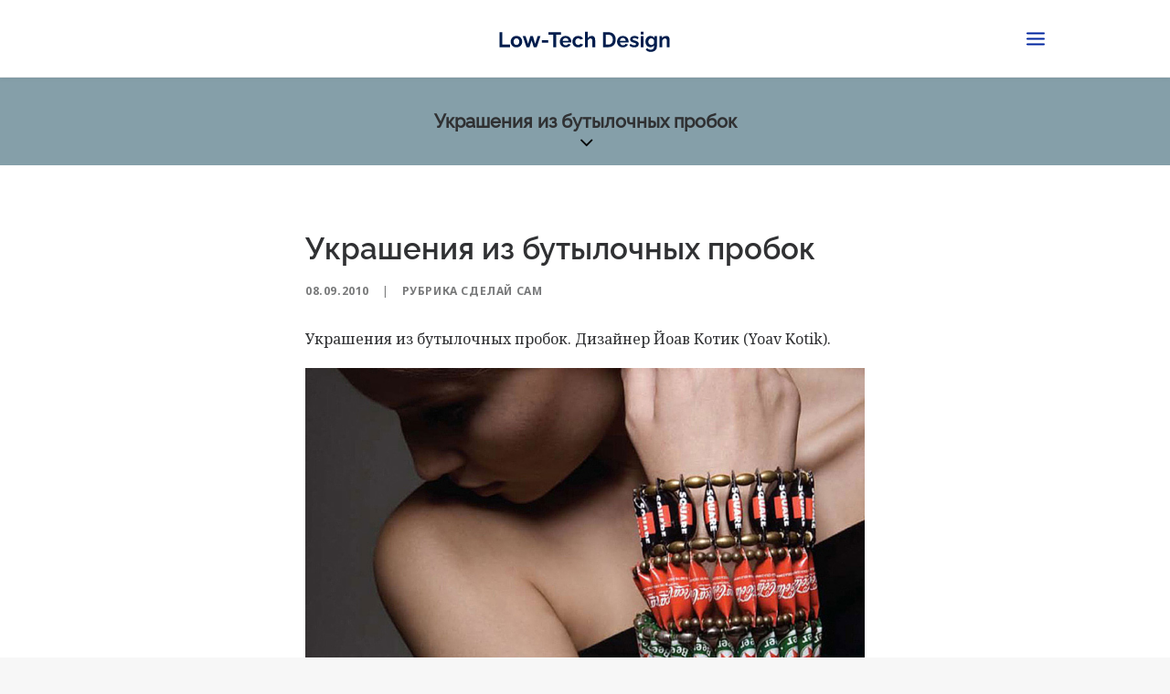

--- FILE ---
content_type: text/html; charset=UTF-8
request_url: http://low-tech.ru/view/diy/bottle-cap-jewelry/
body_size: 13984
content:
<!DOCTYPE html>
<html class="no-touch" lang="ru-RU" xmlns="http://www.w3.org/1999/xhtml">
<head>
<meta http-equiv="Content-Type" content="text/html; charset=UTF-8">
<meta name="viewport" content="width=device-width, initial-scale=1">
<link rel="profile" href="http://gmpg.org/xfn/11">
<link rel="pingback" href="http://low-tech.ru/xmlrpc.php">
<title>Украшения из&nbsp;бутылочных пробок &#8212; Low-Tech Design</title>
		<style type="text/css">
					.heateor_sss_button_instagram span.heateor_sss_svg,a.heateor_sss_instagram span.heateor_sss_svg{background:radial-gradient(circle at 30% 107%,#fdf497 0,#fdf497 5%,#fd5949 45%,#d6249f 60%,#285aeb 90%)}
											.heateor_sss_horizontal_sharing .heateor_sss_svg,.heateor_sss_standard_follow_icons_container .heateor_sss_svg{
							color: #fff;
						border-width: 0px;
			border-style: solid;
			border-color: transparent;
		}
					.heateor_sss_horizontal_sharing .heateorSssTCBackground{
				color:#666;
			}
					.heateor_sss_horizontal_sharing span.heateor_sss_svg:hover,.heateor_sss_standard_follow_icons_container span.heateor_sss_svg:hover{
						border-color: transparent;
		}
		.heateor_sss_vertical_sharing span.heateor_sss_svg,.heateor_sss_floating_follow_icons_container span.heateor_sss_svg{
							color: #fff;
						border-width: 0px;
			border-style: solid;
			border-color: transparent;
		}
				.heateor_sss_vertical_sharing .heateorSssTCBackground{
			color:#666;
		}
						.heateor_sss_vertical_sharing span.heateor_sss_svg:hover,.heateor_sss_floating_follow_icons_container span.heateor_sss_svg:hover{
						border-color: transparent;
		}
						div.heateor_sss_horizontal_sharing .heateor_sss_square_count{display: block}
				@media screen and (max-width:783px) {.heateor_sss_vertical_sharing{display:none!important}}		</style>
		<link rel='dns-prefetch' href='//fonts.googleapis.com' />
<link rel='dns-prefetch' href='//s.w.org' />
<link rel="alternate" type="application/rss+xml" title="Low-Tech Design &raquo; Лента" href="http://low-tech.ru/feed/" />
<link rel="alternate" type="application/rss+xml" title="Low-Tech Design &raquo; Лента комментариев" href="http://low-tech.ru/comments/feed/" />
<link rel="alternate" type="application/rss+xml" title="Low-Tech Design &raquo; Лента комментариев к &laquo;Украшения из&nbsp;бутылочных пробок&raquo;" href="http://low-tech.ru/view/diy/bottle-cap-jewelry/feed/" />
		<script type="text/javascript">
			window._wpemojiSettings = {"baseUrl":"https:\/\/s.w.org\/images\/core\/emoji\/13.0.0\/72x72\/","ext":".png","svgUrl":"https:\/\/s.w.org\/images\/core\/emoji\/13.0.0\/svg\/","svgExt":".svg","source":{"concatemoji":"http:\/\/low-tech.ru\/wp-includes\/js\/wp-emoji-release.min.js?ver=5.5.17"}};
			!function(e,a,t){var n,r,o,i=a.createElement("canvas"),p=i.getContext&&i.getContext("2d");function s(e,t){var a=String.fromCharCode;p.clearRect(0,0,i.width,i.height),p.fillText(a.apply(this,e),0,0);e=i.toDataURL();return p.clearRect(0,0,i.width,i.height),p.fillText(a.apply(this,t),0,0),e===i.toDataURL()}function c(e){var t=a.createElement("script");t.src=e,t.defer=t.type="text/javascript",a.getElementsByTagName("head")[0].appendChild(t)}for(o=Array("flag","emoji"),t.supports={everything:!0,everythingExceptFlag:!0},r=0;r<o.length;r++)t.supports[o[r]]=function(e){if(!p||!p.fillText)return!1;switch(p.textBaseline="top",p.font="600 32px Arial",e){case"flag":return s([127987,65039,8205,9895,65039],[127987,65039,8203,9895,65039])?!1:!s([55356,56826,55356,56819],[55356,56826,8203,55356,56819])&&!s([55356,57332,56128,56423,56128,56418,56128,56421,56128,56430,56128,56423,56128,56447],[55356,57332,8203,56128,56423,8203,56128,56418,8203,56128,56421,8203,56128,56430,8203,56128,56423,8203,56128,56447]);case"emoji":return!s([55357,56424,8205,55356,57212],[55357,56424,8203,55356,57212])}return!1}(o[r]),t.supports.everything=t.supports.everything&&t.supports[o[r]],"flag"!==o[r]&&(t.supports.everythingExceptFlag=t.supports.everythingExceptFlag&&t.supports[o[r]]);t.supports.everythingExceptFlag=t.supports.everythingExceptFlag&&!t.supports.flag,t.DOMReady=!1,t.readyCallback=function(){t.DOMReady=!0},t.supports.everything||(n=function(){t.readyCallback()},a.addEventListener?(a.addEventListener("DOMContentLoaded",n,!1),e.addEventListener("load",n,!1)):(e.attachEvent("onload",n),a.attachEvent("onreadystatechange",function(){"complete"===a.readyState&&t.readyCallback()})),(n=t.source||{}).concatemoji?c(n.concatemoji):n.wpemoji&&n.twemoji&&(c(n.twemoji),c(n.wpemoji)))}(window,document,window._wpemojiSettings);
		</script>
		<style type="text/css">
img.wp-smiley,
img.emoji {
	display: inline !important;
	border: none !important;
	box-shadow: none !important;
	height: 1em !important;
	width: 1em !important;
	margin: 0 .07em !important;
	vertical-align: -0.1em !important;
	background: none !important;
	padding: 0 !important;
}
</style>
	<link rel='stylesheet' id='fotorama.css-css'  href='http://low-tech.ru/wp-content/plugins/fotorama/fotorama.css?ver=5.5.17' type='text/css' media='all' />
<link rel='stylesheet' id='fotorama-wp.css-css'  href='http://low-tech.ru/wp-content/plugins/fotorama/fotorama-wp.css?ver=5.5.17' type='text/css' media='all' />
<link rel='stylesheet' id='sbi_styles-css'  href='http://low-tech.ru/wp-content/plugins/instagram-feed/css/sbi-styles.min.css?ver=6.1.3' type='text/css' media='all' />
<link rel='stylesheet' id='wp-block-library-css'  href='http://low-tech.ru/wp-includes/css/dist/block-library/style.min.css?ver=5.5.17' type='text/css' media='all' />
<link rel='stylesheet' id='contact-form-7-css'  href='http://low-tech.ru/wp-content/plugins/contact-form-7/includes/css/styles.css?ver=5.4.1' type='text/css' media='all' />
<link rel='stylesheet' id='uncodefont-google-css'  href='//fonts.googleapis.com/css?family=Playfair+Display%3Aregular%2Citalic%2C700%2C700italic%2C900%2C900italic%7CRoboto%3A100%2C100italic%2C300%2C300italic%2Cregular%2Citalic%2C500%2C500italic%2C700%2C700italic%2C900%2C900italic%7CNoto+Serif%3Aregular%2Citalic%2C700%2C700italic%7CNoto+Sans%3Aregular%2Citalic%2C700%2C700italic%7COpen+Sans%3A300%2C300italic%2Cregular%2Citalic%2C600%2C600italic%2C700%2C700italic%2C800%2C800italic%7CRaleway%3A300%2C300italic%2Cregular%2Citalic%2C500%2C500italic%2C600%2C600italic%2C700%2C700italic%2C800%2C800italic&#038;subset=latin%2Clatin-ext%2Ccyrillic%2Cvietnamese%2Cgreek%2Ccyrillic-ext%2Cgreek-ext%2Cdevanagari&#038;ver=2.3.0.5' type='text/css' media='all' />
<link rel='stylesheet' id='heateor_sss_frontend_css-css'  href='http://low-tech.ru/wp-content/plugins/sassy-social-share/public/css/sassy-social-share-public.css?ver=3.3.49' type='text/css' media='all' />
<link rel='stylesheet' id='uncode-style-css'  href='http://low-tech.ru/wp-content/themes/uncode/library/css/style.css?ver=1371731209' type='text/css' media='all' />
<style id='uncode-style-inline-css' type='text/css'>

@media (min-width: 960px) { .limit-width { max-width: 84%; margin: auto;}}
@media (min-width: 960px) { .limit-width { max-width: 84%; margin: auto;}}
</style>
<link rel='stylesheet' id='uncode-icons-css'  href='http://low-tech.ru/wp-content/themes/uncode/library/css/uncode-icons.css?ver=1371731209' type='text/css' media='all' />
<link rel='stylesheet' id='uncode-custom-style-css'  href='http://low-tech.ru/wp-content/themes/uncode/library/css/style-custom.css?ver=1371731209' type='text/css' media='all' />
<style id='uncode-custom-style-inline-css' type='text/css'>
@font-face { font-family:Raleway-SemiBold; src:url(http://low-tech.ru/fonts/Raleway-SemiBold.woff); font-weight:normal; } @font-face { font-family:Raleway-Medium; src:url(http://low-tech.ru/fonts/Raleway-Medium.woff); font-weight:normal; }h1, h2, h3 { font-family:Raleway-SemiBold !Important;}h4 { font-family:Raleway-Medium !Important; line-height:1.5em; } hr { border-color:#004dd5 !Important; }.post-info .author-info {display:none;}.page-wrapper h4 a, .page-wrapper h3 a, .page-wrapper h2 a, .page-wrapper h1 a {text-decoration:none !important;}a {text-decoration:none !important;}.uncode_text_column a, .uncode_text_column a strong { border-bottom:1.5px solid !important; border-color:#005be7 !important; }.uncode_text_column a:hover, .uncode_text_column a:hover strong { color:#004dd5 !important; }.category-info a { border-bottom:none !important; }.t-entry-category .fa {display:none;}.t-entry-readmore a { text-transform:capitalize !important; letter-spacing:normal !important;;}.theme a { border-bottom:none !important; }.ltd-footer p, .ltd-footer a { font-family:Raleway-SemiBold !Important; color:#001d4d; }.ltd-copyright p { font-size:15px; }.ltd-footer2 p, .ltd-footer2 a { font-family:Raleway-SemiBold !Important; color:#ffffff; }.ltd-copyright2 p { font-size:15px; color:#004dd5; }.alfabet h4 { color:#001d4d; }.big-letter h1 { font-size:66px; color:#001d4d;}.term a, .term h3, .term p { color:#001d4d !important; }.term h3 { text-transform:uppercase !important; }.term a { border-bottom:none !important; }.term p { font-family:Raleway-SemiBold !important; }.term a:hover { color:#004dd5 !important; }.about p { font-size:20px; font-family:Raleway-Medium; }.about h3 { padding-top:30px; }@media screen and (max-width:600px) {.about p { font-size:15px; }}
</style>
<script type='text/javascript' src='http://low-tech.ru/wp-includes/js/jquery/jquery.js?ver=1.12.4-wp' id='jquery-core-js'></script>
<script type='text/javascript' src='http://low-tech.ru/wp-content/plugins/fotorama/fotorama.js?ver=5.5.17' id='fotorama.js-js'></script>
<script type='text/javascript' src='http://low-tech.ru/wp-content/plugins/fotorama/fotorama-wp.js?ver=5.5.17' id='fotorama-wp.js-js'></script>
<script type='text/javascript' id='heateor_sss_sharing_js-js-before'>
function heateorSssLoadEvent(e) {var t=window.onload;if (typeof window.onload!="function") {window.onload=e}else{window.onload=function() {t();e()}}};	var heateorSssSharingAjaxUrl = 'http://low-tech.ru/wp-admin/admin-ajax.php', heateorSssCloseIconPath = 'http://low-tech.ru/wp-content/plugins/sassy-social-share/public/../images/close.png', heateorSssPluginIconPath = 'http://low-tech.ru/wp-content/plugins/sassy-social-share/public/../images/logo.png', heateorSssHorizontalSharingCountEnable = 1, heateorSssVerticalSharingCountEnable = 0, heateorSssSharingOffset = -10; var heateorSssMobileStickySharingEnabled = 0;var heateorSssCopyLinkMessage = "Ссылка скопирована.";var heateorSssUrlCountFetched = [], heateorSssSharesText = 'Поделились', heateorSssShareText = 'Поделиться';function heateorSssPopup(e) {window.open(e,"popUpWindow","height=400,width=600,left=400,top=100,resizable,scrollbars,toolbar=0,personalbar=0,menubar=no,location=no,directories=no,status")}
</script>
<script type='text/javascript' src='http://low-tech.ru/wp-content/plugins/sassy-social-share/public/js/sassy-social-share-public.js?ver=3.3.49' id='heateor_sss_sharing_js-js'></script>
<script type='text/javascript' src='/wp-content/themes/uncode/library/js/ai-uncode.js' id='uncodeAI' data-home='/' data-path='/' data-breakpoints-images='258,516,720,1032,1440,2064,2880' id='ai-uncode-js'></script>
<script type='text/javascript' id='uncode-init-js-extra'>
/* <![CDATA[ */
var SiteParameters = {"days":"\u0434\u043d\u0435\u0439","hours":"\u0447\u0430\u0441.","minutes":"\u043c\u0438\u043d.","seconds":"\u0441\u0435\u043a.","constant_scroll":"off","scroll_speed":"1000","parallax_factor":"0.25","loading":"\u0417\u0430\u0433\u0440\u0443\u0436\u0430\u044e...","slide_name":"slide","slide_footer":"footer","ajax_url":"http:\/\/low-tech.ru\/wp-admin\/admin-ajax.php","nonce_adaptive_images":"3b2a088b45","enable_debug":"","block_mobile_videos":"","is_frontend_editor":"","mobile_parallax_allowed":"","wireframes_plugin_active":"1","sticky_elements":"off","lazyload_type":"","uncode_adaptive":"1"};
/* ]]> */
</script>
<script type='text/javascript' src='http://low-tech.ru/wp-content/themes/uncode/library/js/init.js?ver=1371731209' id='uncode-init-js'></script>
<link rel="https://api.w.org/" href="http://low-tech.ru/wp-json/" /><link rel="alternate" type="application/json" href="http://low-tech.ru/wp-json/wp/v2/posts/9910" /><link rel="EditURI" type="application/rsd+xml" title="RSD" href="http://low-tech.ru/xmlrpc.php?rsd" />
<link rel="wlwmanifest" type="application/wlwmanifest+xml" href="http://low-tech.ru/wp-includes/wlwmanifest.xml" /> 
<link rel='prev' title='«Палец»' href='http://low-tech.ru/view/simple-technology/dedo/' />
<link rel='next' title='Дюна' href='http://low-tech.ru/view/aesthetics/dune-rainer-mutsch/' />
<meta name="generator" content="WordPress 5.5.17" />
<link rel="canonical" href="http://low-tech.ru/view/diy/bottle-cap-jewelry/" />
<link rel='shortlink' href='http://low-tech.ru/?p=9910' />
<link rel="alternate" type="application/json+oembed" href="http://low-tech.ru/wp-json/oembed/1.0/embed?url=http%3A%2F%2Flow-tech.ru%2Fview%2Fdiy%2Fbottle-cap-jewelry%2F" />
<link rel="alternate" type="text/xml+oembed" href="http://low-tech.ru/wp-json/oembed/1.0/embed?url=http%3A%2F%2Flow-tech.ru%2Fview%2Fdiy%2Fbottle-cap-jewelry%2F&#038;format=xml" />
<style type="text/css">
h1,h2,h3,h4 { font-family: "Raleway"; } 
</style>
<link rel="icon" href="http://low-tech.ru/wp-content/uploads/2020/10/cropped-LTD_icon_-1-32x32.png" sizes="32x32" />
<link rel="icon" href="http://low-tech.ru/wp-content/uploads/2020/10/cropped-LTD_icon_-1-192x192.png" sizes="192x192" />
<link rel="apple-touch-icon" href="http://low-tech.ru/wp-content/uploads/2020/10/cropped-LTD_icon_-1-180x180.png" />
<meta name="msapplication-TileImage" content="http://low-tech.ru/wp-content/uploads/2020/10/cropped-LTD_icon_-1-270x270.png" />
<noscript><style> .wpb_animate_when_almost_visible { opacity: 1; }</style></noscript><meta name="yandex-verification" content="ba6a51d8b4b325f6" />
<!-- Yandex.Metrika counter -->
<script type="text/javascript" >
   (function(m,e,t,r,i,k,a){m[i]=m[i]||function(){(m[i].a=m[i].a||[]).push(arguments)};
   m[i].l=1*new Date();k=e.createElement(t),a=e.getElementsByTagName(t)[0],k.async=1,k.src=r,a.parentNode.insertBefore(k,a)})
   (window, document, "script", "https://mc.yandex.ru/metrika/tag.js", "ym");

   ym(34531255, "init", {
        clickmap:true,
        trackLinks:true,
        accurateTrackBounce:true
   });
</script>
<noscript><div><img src="https://mc.yandex.ru/watch/34531255" style="position:absolute; left:-9999px;" alt="" /></div></noscript>
<!-- /Yandex.Metrika counter -->
</head>
<body class="post-template-default single single-post postid-9910 single-format-standard  style-color-lxmt-bg group-blog hormenu-position-left header-full-width vmenu-center vmenu-middle menu-overlay menu-overlay-center input-underline main-center-align menu-mobile-centered mobile-parallax-not-allowed ilb-no-bounce unreg uncode-logo-mobile qw-body-scroll-disabled wpb-js-composer js-comp-ver-6.9.0.2 vc_non_responsive" data-border="0">
		<div class="body-borders" data-border="0"><div class="top-border body-border-shadow"></div><div class="right-border body-border-shadow"></div><div class="bottom-border body-border-shadow"></div><div class="left-border body-border-shadow"></div><div class="top-border style-light-bg"></div><div class="right-border style-light-bg"></div><div class="bottom-border style-light-bg"></div><div class="left-border style-light-bg"></div></div>	<div class="box-wrapper">
		<div class="box-container">
		<script type="text/javascript" id="initBox">UNCODE.initBox();</script>
		<div class="menu-wrapper">
													<div id="masthead" class="navbar menu-primary menu-light submenu-light style-light-original menu-with-logo">
														<div class="menu-container style-color-xsdn-bg menu-borders menu-shadows">
															<div class="row-menu row-offcanvas limit-width">
																<div class="row-menu-inner row-brand menu-horizontal-inner"><div id="logo-container-mobile" class="col-lg-0 logo-container middle">
																		<div id="main-logo" class="navbar-header style-light">
																			<a href="http://low-tech.ru/" class="navbar-brand" data-minheight="20"><div class="logo-image main-logo  logo-light" data-maxheight="30" style="height: 30px;"><img src="http://low-tech.ru/wp-content/uploads/2020/10/ltd-logo.svg" alt="logo" width="1" height="1" class="img-responsive" /></div><div class="logo-image mobile-logo logo-light" data-maxheight="30" style="height: 30px;"><img src="http://low-tech.ru/wp-content/uploads/2020/10/ltd-logo.svg" alt="logo" width="1" height="1" class="img-responsive" /></div></a>
																		</div>
																	</div>
																	<div class="mmb-container"><div class="mobile-additional-icons"></div><div class="mobile-menu-button 5 menu-button-overlay no-toggle mobile-menu-button-light lines-button x2 trigger-overlay" data-area="menu" data-container="main-container"><span class="lines"></span></div></div></div>
															</div>
														</div>
													</div>
												</div><div class="overlay overlay-contentscale style-light-bg overlay-menu" data-area="menu" data-container="main-container">
														<div class="main-header">
															<div class="vmenu-container menu-container style-light menu-no-arrows menu-primary menu-light submenu-light style-light-original">
																<div class="row row-parent">
																	<div class="row-inner">
																		<div class="menu-sidebar main-menu-container">
																			<div class="navbar-main">
																				<div class="menu-sidebar-inner">
																					<div class="menu-accordion"><ul id="menu-glavnoe-menyu-1" class="menu-primary-inner menu-smart sm sm-vertical"><li class="menu-item menu-item-type-post_type menu-item-object-page menu-item-home menu-item-21458 menu-item-link"><a title="Интервью" href="http://low-tech.ru/">Интервью<i class="fa fa-angle-right fa-dropdown"></i></a></li>
<li class="menu-item menu-item-type-post_type menu-item-object-page menu-item-21355 menu-item-link"><a title="Программы" href="http://low-tech.ru/theory/programs/">Программы<i class="fa fa-angle-right fa-dropdown"></i></a></li>
<li class="menu-item menu-item-type-post_type menu-item-object-page menu-item-20692 menu-item-link"><a title="Словарь" href="http://low-tech.ru/slovar/">Словарь<i class="fa fa-angle-right fa-dropdown"></i></a></li>
</ul></div><div class="menu-accordion"><ul id="menu-menu-secondary-3" class="menu-smart sm sm-vertical"><li class="menu-item menu-item-type-post_type menu-item-object-page menu-item-20694 menu-item-link"><a title="О проекте" href="http://low-tech.ru/about/">О проекте<i class="fa fa-angle-right fa-dropdown"></i></a></li>
</ul></div></div>
																			</div>
													 					</div>
																	</div>
																</div>
															</div>
														</div>
													</div>
													<div class="mmb-container mmb-container-overlay mobile-hidden tablet-hidden"><div class="mobile-menu-button 6 menu-button-overlay mobile-menu-button-light lines-button x2 overlay-close" data-area="menu" data-container="main-container"><span class="lines"></span></div></div>			<script type="text/javascript" id="fixMenuHeight">UNCODE.fixMenuHeight();</script>
			<div class="main-wrapper">
				<div class="main-container">
					<div class="page-wrapper">
						<div class="sections-container">
<div id="page-header"><div class="header-wrapper header-uncode-block">
									<div data-parent="true" class="vc_row style-color-841622-bg row-container boomapps_vcrow"><div class="row limit-width row-parent row-header"><div class="wpb_row row-inner"><div class="wpb_column pos-top pos-center align_center column_parent col-lg-12 boomapps_vccolumn single-internal-gutter"><div class="uncol style-light"  ><div class="uncoltable"><div class="uncell  boomapps_vccolumn no-block-padding"><div class="uncont"><div class="vc_custom_heading_wrap "><div class="heading-text el-text" ><h4 class="h4" ><span>Украшения из&nbsp;бутылочных пробок</span></h4></div><div class="clear"></div></div></div></div></div></div></div><script id="script-195559" data-row="script-195559" type="text/javascript" class="vc_controls">UNCODE.initRow(document.getElementById("script-195559"));</script></div></div></div><div class="header-scrolldown style-dark"><i class="fa fa-angle-down"></i></div></div></div><script type="text/javascript">UNCODE.initHeader();</script><article id="post-9910" class="page-body style-light-bg post-9910 post type-post status-publish format-standard has-post-thumbnail hentry category-diy tag-new-uses tag-metal tag-accessory tag-fashion tag-jewelry tag-israel">
          <div class="post-wrapper">
          	<div class="post-body"><div class="post-content un-no-sidebar-layout" style="max-width: 684px; margin: auto;"><div class="row-container">
		  					<div class="row row-parent style-light double-top-padding double-bottom-padding">
									<div class="post-title-wrapper"><h1 class="post-title">Украшения из&nbsp;бутылочных пробок</h1><div class="post-info"><div class="date-info">08.09.2010</div><div class="category-info"><span>|</span>Рубрика <a href="http://low-tech.ru/category/view/diy/" title="View all posts in Сделай сам">Сделай сам</a></div><div class="author-info"><span>|</span>By <a href="http://low-tech.ru/author/s-lipkina/">Svetlana Lipkina</a></div></div></div><p>Украшения из бутылочных пробок. Дизайнер <a href="http://www.kotik-design.com/">Йоав Котик</a> (Yoav Kotik).</p>
<p><img src="http://low-tech.ru/wp-content/uploads/2016/02/Bottle-Cap-Jewelry_2.jpg" alt="Bottle-Cap-Jewelry_2" width="870" height="624" class="alignnone size-full wp-image-12268" /></p>
<p><img src="http://low-tech.ru/wp-content/uploads/2016/02/Bottle-Cap-Jewelry_3.jpg" alt="Bottle-Cap-Jewelry_3" width="870" height="511" class="alignnone size-full wp-image-12269" /></p>
<p><img src="http://low-tech.ru/wp-content/uploads/2016/02/Bottle-Cap-Jewelry_4.jpg" alt="Bottle-Cap-Jewelry_4" width="870" height="624" class="alignnone size-full wp-image-12270" /></p>
<p><img src="http://low-tech.ru/wp-content/uploads/2016/02/Bottle-Cap-Jewelry_5.jpg" alt="Bottle-Cap-Jewelry_5" width="870" height="511" class="alignnone size-full wp-image-12271" /></p>
<p><img src="http://low-tech.ru/wp-content/uploads/2016/02/Bottle-Cap-Jewelry_6.jpg" alt="Bottle-Cap-Jewelry_6" width="870" height="1212" class="alignnone size-full wp-image-12272" /></p>
<p><img src="http://low-tech.ru/wp-content/uploads/2016/02/Bottle-Cap-Jewelry_7.jpg" alt="Bottle-Cap-Jewelry_7" width="870" height="653" class="alignnone size-full wp-image-12273" /></p>
<p><img src="http://low-tech.ru/wp-content/uploads/2016/02/Bottle-Cap-Jewelry_8.jpg" alt="Bottle-Cap-Jewelry_8" width="870" height="502" class="alignnone size-full wp-image-12274" /></p>
<p><img src="http://low-tech.ru/wp-content/uploads/2016/02/Bottle-Cap-Jewelry_9.jpg" alt="Bottle-Cap-Jewelry_9" width="870" height="502" class="alignnone size-full wp-image-12275" /></p>
<div class='heateorSssClear'></div><div  class='heateor_sss_sharing_container heateor_sss_horizontal_sharing' data-heateor-sss-href='http://low-tech.ru/view/diy/bottle-cap-jewelry/'><div class='heateor_sss_sharing_title' style="font-weight:bold" ></div><div class="heateor_sss_sharing_ul"><a class="heateor_sss_button_pinterest" href="http://low-tech.ru/view/diy/bottle-cap-jewelry/" onclick="event.preventDefault();javascript:void( (function() {var e=document.createElement('script' );e.setAttribute('type','text/javascript' );e.setAttribute('charset','UTF-8' );e.setAttribute('src','//assets.pinterest.com/js/pinmarklet.js?r='+Math.random()*99999999);document.body.appendChild(e)})());" title="Pinterest" rel="nofollow noopener" style="font-size:32px!important;box-shadow:none;display:inline-block;vertical-align:middle"><span class="heateor_sss_square_count heateor_sss_pinterest_count">&nbsp;</span><span class="heateor_sss_svg heateor_sss_s__default heateor_sss_s_pinterest" style="background-color:#cc2329;width:35px;height:35px;border-radius:999px;display:inline-block;opacity:1;float:left;font-size:32px;box-shadow:none;display:inline-block;font-size:16px;padding:0 4px;vertical-align:middle;background-repeat:repeat;overflow:hidden;padding:0;cursor:pointer;box-sizing:content-box"><svg style="display:block;border-radius:999px;" focusable="false" aria-hidden="true" xmlns="http://www.w3.org/2000/svg" width="100%" height="100%" viewBox="-2 -2 35 35"><path fill="#fff" d="M16.539 4.5c-6.277 0-9.442 4.5-9.442 8.253 0 2.272.86 4.293 2.705 5.046.303.125.574.005.662-.33.061-.231.205-.816.27-1.06.088-.331.053-.447-.191-.736-.532-.627-.873-1.439-.873-2.591 0-3.338 2.498-6.327 6.505-6.327 3.548 0 5.497 2.168 5.497 5.062 0 3.81-1.686 7.025-4.188 7.025-1.382 0-2.416-1.142-2.085-2.545.397-1.674 1.166-3.48 1.166-4.689 0-1.081-.581-1.983-1.782-1.983-1.413 0-2.548 1.462-2.548 3.419 0 1.247.421 2.091.421 2.091l-1.699 7.199c-.505 2.137-.076 4.755-.039 5.019.021.158.223.196.314.077.13-.17 1.813-2.247 2.384-4.324.162-.587.929-3.631.929-3.631.46.876 1.801 1.646 3.227 1.646 4.247 0 7.128-3.871 7.128-9.053.003-3.918-3.317-7.568-8.361-7.568z"/></svg></span></a><a class="heateor_sss_button_vkontakte" href="http://vkontakte.ru/share.php?&url=http%3A%2F%2Flow-tech.ru%2Fview%2Fdiy%2Fbottle-cap-jewelry%2F" title="Vkontakte" rel="nofollow noopener" target="_blank" style="font-size:32px!important;box-shadow:none;display:inline-block;vertical-align:middle"><span class="heateor_sss_square_count heateor_sss_vkontakte_count">&nbsp;</span><span class="heateor_sss_svg heateor_sss_s__default heateor_sss_s_vkontakte" style="background-color:#0077FF;width:35px;height:35px;border-radius:999px;display:inline-block;opacity:1;float:left;font-size:32px;box-shadow:none;display:inline-block;font-size:16px;padding:0 4px;vertical-align:middle;background-repeat:repeat;overflow:hidden;padding:0;cursor:pointer;box-sizing:content-box"><svg fill="none" height="100%" width="100%" viewBox="0.75 15 46 17" xmlns="http://www.w3.org/2000/svg"><path d="M25.54 34.58c-10.94 0-17.18-7.5-17.44-19.98h5.48c.18 9.16 4.22 13.04 7.42 13.84V14.6h5.16v7.9c3.16-.34 6.48-3.94 7.6-7.9h5.16c-.86 4.88-4.46 8.48-7.02 9.96 2.56 1.2 6.66 4.34 8.22 10.02h-5.68c-1.22-3.8-4.26-6.74-8.28-7.14v7.14z" fill="#fff"></path></svg></span></a><a class="heateor_sss_button_telegram" href="https://telegram.me/share/url?url=http%3A%2F%2Flow-tech.ru%2Fview%2Fdiy%2Fbottle-cap-jewelry%2F&text=%D0%A3%D0%BA%D1%80%D0%B0%D1%88%D0%B5%D0%BD%D0%B8%D1%8F%20%D0%B8%D0%B7%C2%A0%D0%B1%D1%83%D1%82%D1%8B%D0%BB%D0%BE%D1%87%D0%BD%D1%8B%D1%85%20%D0%BF%D1%80%D0%BE%D0%B1%D0%BE%D0%BA" title="Telegram" rel="nofollow noopener" target="_blank" style="font-size:32px!important;box-shadow:none;display:inline-block;vertical-align:middle"><span class="heateor_sss_square_count heateor_sss_Telegram_count">&nbsp;</span><span class="heateor_sss_svg heateor_sss_s__default heateor_sss_s_telegram" style="background-color:#3da5f1;width:35px;height:35px;border-radius:999px;display:inline-block;opacity:1;float:left;font-size:32px;box-shadow:none;display:inline-block;font-size:16px;padding:0 4px;vertical-align:middle;background-repeat:repeat;overflow:hidden;padding:0;cursor:pointer;box-sizing:content-box"><svg style="display:block;border-radius:999px;" focusable="false" aria-hidden="true" xmlns="http://www.w3.org/2000/svg" width="100%" height="100%" viewBox="0 0 32 32"><path fill="#fff" d="M25.515 6.896L6.027 14.41c-1.33.534-1.322 1.276-.243 1.606l5 1.56 1.72 5.66c.226.625.115.873.77.873.506 0 .73-.235 1.012-.51l2.43-2.363 5.056 3.734c.93.514 1.602.25 1.834-.863l3.32-15.638c.338-1.363-.52-1.98-1.41-1.577z"></path></svg></span></a></div><div class="heateorSssClear"></div></div><div class='heateorSssClear'></div>
								</div>
							</div></div><div class="post-after row-container"><div data-parent="true" class="vc_row row-container boomapps_vcrow"><div class="row limit-width row-parent"><div class="wpb_row row-inner"><div class="wpb_column pos-top pos-center align_left column_parent col-lg-12 boomapps_vccolumn single-internal-gutter"><div class="uncol style-light"  ><div class="uncoltable"><div class="uncell  vc_custom_1602408359395 boomapps_vccolumn no-block-padding" style="padding-bottom: 60px ;"><div class="uncont"><div class="divider-wrapper "  >
    <hr class="border-color-gyho-color separator-no-padding"  />
</div>
<div class="vc_custom_heading_wrap "><div class="heading-text el-text" ><h3 class="h3" ><span>Читать еще:</span></h3></div><div class="clear"></div></div><div class="owl-carousel-wrapper">
					<div class="owl-carousel-container owl-carousel-loading single-gutter">
			<div id="index-143325" class="owl-carousel owl-element owl-height-auto" data-navmobile="false" data-navspeed="400" data-autoplay="true" data-timeout="3000" data-stagepadding="0" data-lg="4" data-md="3" data-sm="1" data-vp-height="false">
			<div class="tmb tmb-carousel tmb-format-image tmb-iso-h33 tmb-light tmb-overlay-text-anim tmb-overlay-anim tmb-content-left tmb-text-space-reduced tmb-image-anim tmb-bordered  grid-cat-227 tmb-id-14912 tmb-img-ratio tmb-content-under tmb-media-first tmb-no-bg">
						<div class="t-inside" ><div class="t-entry-visual"><div class="t-entry-visual-tc"><div class="t-entry-visual-cont"><div class="dummy" style="padding-top: 133.7%;"></div><a tabindex="-1" href="http://low-tech.ru/context/solid-water-history/" class="pushed" target="_self" data-lb-index="0"><div class="t-entry-visual-overlay"><div class="t-entry-visual-overlay-in style-dark-bg" style="opacity: 0.5;"></div></div>
									<div class="t-overlay-wrap">
										<div class="t-overlay-inner">
											<div class="t-overlay-content">
												<div class="t-overlay-text half-block-padding"><div class="t-entry t-single-line"></div></div></div></div></div><img class="adaptive-async wp-image-21695" src="http://low-tech.ru/wp-content/uploads/2016/05/solid-water-history_7_-uai-193x258.jpg" width="193" height="258" alt="" data-uniqueid="21695-149656" data-guid="http://low-tech.ru/wp-content/uploads/2016/05/solid-water-history_7_.jpg" data-path="2016/05/solid-water-history_7_.jpg" data-width="1012" data-height="1012" data-singlew="3" data-singleh="4" data-crop="1" data-fixed="" /></a></div>
				</div>
			</div><div class="t-entry-text">
							<div class="t-entry-text-tc half-block-padding"><div class="t-entry"><h4 class="t-entry-title h4"><a href="http://low-tech.ru/context/solid-water-history/" target="_self">Создание &laquo;от&raquo; и&nbsp;&laquo;до&raquo;</a></h4></div></div>
					</div></div>
					</div><div class="tmb tmb-carousel tmb-format-image tmb-iso-h33 tmb-light tmb-overlay-text-anim tmb-overlay-anim tmb-content-left tmb-text-space-reduced tmb-image-anim tmb-bordered  grid-cat-227 tmb-id-16918 tmb-img-ratio tmb-content-under tmb-media-first tmb-no-bg">
						<div class="t-inside" ><div class="t-entry-visual"><div class="t-entry-visual-tc"><div class="t-entry-visual-cont"><div class="dummy" style="padding-top: 133.7%;"></div><a tabindex="-1" href="http://low-tech.ru/context/marina-turlay-history/" class="pushed" target="_self" data-lb-index="1"><div class="t-entry-visual-overlay"><div class="t-entry-visual-overlay-in style-dark-bg" style="opacity: 0.5;"></div></div>
									<div class="t-overlay-wrap">
										<div class="t-overlay-inner">
											<div class="t-overlay-content">
												<div class="t-overlay-text half-block-padding"><div class="t-entry t-single-line"></div></div></div></div></div><img class="adaptive-async wp-image-16923" src="http://low-tech.ru/wp-content/uploads/2017/01/marina-turlay-history_1-uai-193x258.jpg" width="193" height="258" alt="" data-uniqueid="16923-701772" data-guid="http://low-tech.ru/wp-content/uploads/2017/01/marina-turlay-history_1.jpg" data-path="2017/01/marina-turlay-history_1.jpg" data-width="870" data-height="1083" data-singlew="3" data-singleh="4" data-crop="1" data-fixed="" /></a></div>
				</div>
			</div><div class="t-entry-text">
							<div class="t-entry-text-tc half-block-padding"><div class="t-entry"><h4 class="t-entry-title h4"><a href="http://low-tech.ru/context/marina-turlay-history/" target="_self">Задрапиро&shy;ван&shy;ные в&nbsp;бересту</a></h4></div></div>
					</div></div>
					</div><div class="tmb tmb-carousel tmb-format-image tmb-iso-h33 tmb-light tmb-overlay-text-anim tmb-overlay-anim tmb-content-left tmb-text-space-reduced tmb-image-anim tmb-bordered  grid-cat-227 tmb-id-17024 tmb-img-ratio tmb-content-under tmb-media-first tmb-no-bg">
						<div class="t-inside" ><div class="t-entry-visual"><div class="t-entry-visual-tc"><div class="t-entry-visual-cont"><div class="dummy" style="padding-top: 133.7%;"></div><a tabindex="-1" href="http://low-tech.ru/context/endless-dream-history/" class="pushed" target="_self" data-lb-index="2"><div class="t-entry-visual-overlay"><div class="t-entry-visual-overlay-in style-dark-bg" style="opacity: 0.5;"></div></div>
									<div class="t-overlay-wrap">
										<div class="t-overlay-inner">
											<div class="t-overlay-content">
												<div class="t-overlay-text half-block-padding"><div class="t-entry t-single-line"></div></div></div></div></div><img class="adaptive-async wp-image-17034" src="http://low-tech.ru/wp-content/uploads/2017/03/endless-dream-history_1-uai-193x258.jpg" width="193" height="258" alt="" data-uniqueid="17034-193300" data-guid="http://low-tech.ru/wp-content/uploads/2017/03/endless-dream-history_1.jpg" data-path="2017/03/endless-dream-history_1.jpg" data-width="870" data-height="1161" data-singlew="3" data-singleh="4" data-crop="1" data-fixed="" /></a></div>
				</div>
			</div><div class="t-entry-text">
							<div class="t-entry-text-tc half-block-padding"><div class="t-entry"><h4 class="t-entry-title h4"><a href="http://low-tech.ru/context/endless-dream-history/" target="_self">Долгожданный кошелек</a></h4></div></div>
					</div></div>
					</div><div class="tmb tmb-carousel tmb-format-image tmb-iso-h33 tmb-light tmb-overlay-text-anim tmb-overlay-anim tmb-content-left tmb-text-space-reduced tmb-image-anim tmb-bordered  grid-cat-227 tmb-id-16550 tmb-img-ratio tmb-content-under tmb-media-first tmb-no-bg">
						<div class="t-inside" ><div class="t-entry-visual"><div class="t-entry-visual-tc"><div class="t-entry-visual-cont"><div class="dummy" style="padding-top: 133.7%;"></div><a tabindex="-1" href="http://low-tech.ru/context/ironlamp-history/" class="pushed" target="_self" data-lb-index="3"><div class="t-entry-visual-overlay"><div class="t-entry-visual-overlay-in style-dark-bg" style="opacity: 0.5;"></div></div>
									<div class="t-overlay-wrap">
										<div class="t-overlay-inner">
											<div class="t-overlay-content">
												<div class="t-overlay-text half-block-padding"><div class="t-entry t-single-line"></div></div></div></div></div><img class="adaptive-async wp-image-16553" src="http://low-tech.ru/wp-content/uploads/2016/08/Ironlamp-history_1-uai-193x258.jpg" width="193" height="258" alt="" data-uniqueid="16553-593157" data-guid="http://low-tech.ru/wp-content/uploads/2016/08/Ironlamp-history_1.jpg" data-path="2016/08/Ironlamp-history_1.jpg" data-width="870" data-height="1305" data-singlew="3" data-singleh="4" data-crop="1" data-fixed="" /></a></div>
				</div>
			</div><div class="t-entry-text">
							<div class="t-entry-text-tc half-block-padding"><div class="t-entry"><h4 class="t-entry-title h4"><a href="http://low-tech.ru/context/ironlamp-history/" target="_self">Больше чем хобби</a></h4></div></div>
					</div></div>
					</div><div class="tmb tmb-carousel tmb-iso-h33 tmb-light tmb-overlay-text-anim tmb-overlay-anim tmb-content-left tmb-text-space-reduced tmb-image-anim tmb-bordered  grid-cat-227 tmb-id-20549 tmb-img-ratio tmb-content-under tmb-media-first tmb-no-bg">
						<div class="t-inside" ><div class="t-entry-visual"><div class="t-entry-visual-tc"><div class="t-entry-visual-cont"><div class="dummy" style="padding-top: 133.7%;"></div><a tabindex="-1" href="http://low-tech.ru/context/valeria-sergienko-history/" class="pushed" target="_self" data-lb-index="4"><div class="t-entry-visual-overlay"><div class="t-entry-visual-overlay-in style-dark-bg" style="opacity: 0.5;"></div></div>
									<div class="t-overlay-wrap">
										<div class="t-overlay-inner">
											<div class="t-overlay-content">
												<div class="t-overlay-text half-block-padding"><div class="t-entry t-single-line"></div></div></div></div></div><img class="adaptive-async wp-image-20540" src="http://low-tech.ru/wp-content/uploads/2018/03/Sergienko_1-uai-193x258.jpg" width="193" height="258" alt="" data-uniqueid="20540-102110" data-guid="http://low-tech.ru/wp-content/uploads/2018/03/Sergienko_1.jpg" data-path="2018/03/Sergienko_1.jpg" data-width="580" data-height="870" data-singlew="3" data-singleh="4" data-crop="1" data-fixed="" /></a></div>
				</div>
			</div><div class="t-entry-text">
							<div class="t-entry-text-tc half-block-padding"><div class="t-entry"><h4 class="t-entry-title h4"><a href="http://low-tech.ru/context/valeria-sergienko-history/" target="_self">Эксперименты и&nbsp;поиск себя</a></h4></div></div>
					</div></div>
					</div><div class="tmb tmb-carousel tmb-format-image tmb-iso-h33 tmb-light tmb-overlay-text-anim tmb-overlay-anim tmb-content-left tmb-text-space-reduced tmb-image-anim tmb-bordered  grid-cat-227 tmb-id-15641 tmb-img-ratio tmb-content-under tmb-media-first tmb-no-bg">
						<div class="t-inside" ><div class="t-entry-visual"><div class="t-entry-visual-tc"><div class="t-entry-visual-cont"><div class="dummy" style="padding-top: 133.7%;"></div><a tabindex="-1" href="http://low-tech.ru/context/sashadashadesign-history/" class="pushed" target="_self" data-lb-index="5"><div class="t-entry-visual-overlay"><div class="t-entry-visual-overlay-in style-dark-bg" style="opacity: 0.5;"></div></div>
									<div class="t-overlay-wrap">
										<div class="t-overlay-inner">
											<div class="t-overlay-content">
												<div class="t-overlay-text half-block-padding"><div class="t-entry t-single-line"></div></div></div></div></div><img class="adaptive-async wp-image-15644" src="http://low-tech.ru/wp-content/uploads/2016/06/SashaDashaDesign-history_1-uai-193x258.jpg" width="193" height="258" alt="" data-uniqueid="15644-738066" data-guid="http://low-tech.ru/wp-content/uploads/2016/06/SashaDashaDesign-history_1.jpg" data-path="2016/06/SashaDashaDesign-history_1.jpg" data-width="870" data-height="580" data-singlew="3" data-singleh="4" data-crop="1" data-fixed="" /></a></div>
				</div>
			</div><div class="t-entry-text">
							<div class="t-entry-text-tc half-block-padding"><div class="t-entry"><h4 class="t-entry-title h4"><a href="http://low-tech.ru/context/sashadashadesign-history/" target="_self">Нестандартные качества</a></h4></div></div>
					</div></div>
					</div><div class="tmb tmb-carousel tmb-format-image tmb-iso-h33 tmb-light tmb-overlay-text-anim tmb-overlay-anim tmb-content-left tmb-text-space-reduced tmb-image-anim tmb-bordered  grid-cat-227 tmb-id-14056 tmb-img-ratio tmb-content-under tmb-media-first tmb-no-bg">
						<div class="t-inside" ><div class="t-entry-visual"><div class="t-entry-visual-tc"><div class="t-entry-visual-cont"><div class="dummy" style="padding-top: 133.7%;"></div><a tabindex="-1" href="http://low-tech.ru/context/arthunter-history/" class="pushed" target="_self" data-lb-index="6"><div class="t-entry-visual-overlay"><div class="t-entry-visual-overlay-in style-dark-bg" style="opacity: 0.5;"></div></div>
									<div class="t-overlay-wrap">
										<div class="t-overlay-inner">
											<div class="t-overlay-content">
												<div class="t-overlay-text half-block-padding"><div class="t-entry t-single-line"></div></div></div></div></div><img class="adaptive-async wp-image-14099" src="http://low-tech.ru/wp-content/uploads/2016/04/ArtHunter_team_s-uai-193x258.jpg" width="193" height="258" alt="" data-uniqueid="14099-957464" data-guid="http://low-tech.ru/wp-content/uploads/2016/04/ArtHunter_team_s.jpg" data-path="2016/04/ArtHunter_team_s.jpg" data-width="860" data-height="860" data-singlew="3" data-singleh="4" data-crop="1" data-fixed="" /></a></div>
				</div>
			</div><div class="t-entry-text">
							<div class="t-entry-text-tc half-block-padding"><div class="t-entry"><h4 class="t-entry-title h4"><a href="http://low-tech.ru/context/arthunter-history/" target="_self">Ушла на охоту</a></h4></div></div>
					</div></div>
					</div><div class="tmb tmb-carousel tmb-format-image tmb-iso-h33 tmb-light tmb-overlay-text-anim tmb-overlay-anim tmb-content-left tmb-text-space-reduced tmb-image-anim tmb-bordered  grid-cat-227 tmb-id-14262 tmb-img-ratio tmb-content-under tmb-media-first tmb-no-bg">
						<div class="t-inside" ><div class="t-entry-visual"><div class="t-entry-visual-tc"><div class="t-entry-visual-cont"><div class="dummy" style="padding-top: 133.7%;"></div><a tabindex="-1" href="http://low-tech.ru/context/annjoy-ceramics-history/" class="pushed" target="_self" data-lb-index="7"><div class="t-entry-visual-overlay"><div class="t-entry-visual-overlay-in style-dark-bg" style="opacity: 0.5;"></div></div>
									<div class="t-overlay-wrap">
										<div class="t-overlay-inner">
											<div class="t-overlay-content">
												<div class="t-overlay-text half-block-padding"><div class="t-entry t-single-line"></div></div></div></div></div><img class="adaptive-async wp-image-14264" src="http://low-tech.ru/wp-content/uploads/2016/04/ANNJOY-ceramics_team-uai-193x258.jpg" width="193" height="258" alt="" data-uniqueid="14264-681348" data-guid="http://low-tech.ru/wp-content/uploads/2016/04/ANNJOY-ceramics_team.jpg" data-path="2016/04/ANNJOY-ceramics_team.jpg" data-width="870" data-height="1305" data-singlew="3" data-singleh="4" data-crop="1" data-fixed="" /></a></div>
				</div>
			</div><div class="t-entry-text">
							<div class="t-entry-text-tc half-block-padding"><div class="t-entry"><h4 class="t-entry-title h4"><a href="http://low-tech.ru/context/annjoy-ceramics-history/" target="_self">Когда выходит красивая и&nbsp;нужная вещь</a></h4></div></div>
					</div></div>
					</div>		</div>

	</div>
	</div>
</div></div></div></div></div><script id="script-104012" data-row="script-104012" type="text/javascript" class="vc_controls">UNCODE.initRow(document.getElementById("script-104012"));</script></div></div></div></div></div>
          </div>
        </article>								</div><!-- sections container -->
							</div><!-- page wrapper -->
												<footer id="colophon" class="site-footer">
							<div data-parent="true" class="vc_row ltd-footer style-color-gyho-bg row-container boomapps_vcrow"><div class="row full-width row-parent"><div class="wpb_row row-inner"><div class="wpb_column pos-top pos-center align_left column_parent col-lg-6 boomapps_vccolumn single-internal-gutter"><div class="uncol style-light font-102319"  ><div class="uncoltable"><div class="uncell  vc_custom_1602486818342 boomapps_vccolumn no-block-padding" style="padding-right: 90px ;"><div class="uncont"><div class="uncode_text_column text-lead" ><p>Low-Tech Design — культурно-образовательный проект о дизайне. Мы любим доступные решения и простые технологии.</p>
</div></div></div></div></div></div><div class="wpb_column pos-top pos-center align_left column_parent col-lg-3 boomapps_vccolumn single-internal-gutter"><div class="uncol style-light"  ><div class="uncoltable"><div class="uncell  boomapps_vccolumn no-block-padding"><div class="uncont"><div class="vc_wp_custommenu wpb_content_element" ><div class="widget widget_nav_menu"><div class="menu-socseti-container"><ul id="menu-socseti" class="menu"><li id="menu-item-17464" class="menu-item menu-item-type-custom menu-item-object-custom menu-item-17464"><a href="https://vk.com/lowtechdesign">ВКонтакте</a></li>
<li id="menu-item-17465" class="menu-item menu-item-type-custom menu-item-object-custom menu-item-17465"><a href="https://ru.pinterest.com/low_tech_design/">Pinterest</a></li>
</ul></div></div></div></div></div></div></div></div><div class="wpb_column pos-top pos-center align_left column_parent col-lg-3 boomapps_vccolumn single-internal-gutter"><div class="uncol style-light font-102319"  ><div class="uncoltable"><div class="uncell  boomapps_vccolumn no-block-padding"><div class="uncont"><div class="vc_wp_custommenu wpb_content_element" ><div class="widget widget_nav_menu"><div class="menu-menyu-podval-container"><ul id="menu-menyu-podval" class="menu"><li id="menu-item-9584" class="menu-item menu-item-type-post_type menu-item-object-page menu-item-9584"><a href="http://low-tech.ru/about/">О проекте</a></li>
<li id="menu-item-21658" class="menu-item menu-item-type-post_type menu-item-object-page menu-item-21658"><a href="http://low-tech.ru/themes/">Темы</a></li>
<li id="menu-item-21659" class="menu-item menu-item-type-post_type menu-item-object-page menu-item-21659"><a href="http://low-tech.ru/slovar/">Словарь</a></li>
<li id="menu-item-21790" class="menu-item menu-item-type-post_type menu-item-object-page menu-item-21790"><a href="http://low-tech.ru/dictionary/">Цитаты</a></li>
</ul></div></div></div></div></div></div></div></div><script id="script-952768" data-row="script-952768" type="text/javascript" class="vc_controls">UNCODE.initRow(document.getElementById("script-952768"));</script></div></div></div><div data-parent="true" class="vc_row style-color-gyho-bg row-container boomapps_vcrow"><div class="row col-no-gutter full-width row-parent"><div class="wpb_row row-inner"><div class="wpb_column pos-top pos-center align_left column_parent col-lg-12 ltd-copyright boomapps_vccolumn single-internal-gutter"><div class="uncol style-light font-161406"  ><div class="uncoltable"><div class="uncell  boomapps_vccolumn no-block-padding"><div class="uncont"><div class="divider-wrapper "  >
    <hr class="border-color-uydo-color separator-no-padding"  />
</div>
<div class="uncode_text_column" ><p style="text-align: center;">Low-Tech Design © 2015-2021. Все права защищены. <a href="http://low-tech.ru/policy/">Пользовательское соглашение и правила использования</a>.</p>
</div></div></div></div></div></div><script id="script-236460" data-row="script-236460" type="text/javascript" class="vc_controls">UNCODE.initRow(document.getElementById("script-236460"));</script></div></div></div>						</footer>
																	</div><!-- main container -->
				</div><!-- main wrapper -->
							</div><!-- box container -->
		</div><!-- box wrapper -->
		<div class="style-light footer-scroll-top footer-scroll-higher"><a href="#" class="scroll-top"><i class="fa fa-angle-up fa-stack btn-default btn-hover-nobg"></i></a></div>
		
	<!-- Instagram Feed JS -->
<script type="text/javascript">
var sbiajaxurl = "http://low-tech.ru/wp-admin/admin-ajax.php";
</script>
<script type="text/html" id="wpb-modifications"></script><script type='text/javascript' src='http://low-tech.ru/wp-includes/js/underscore.min.js?ver=1.8.3' id='underscore-js'></script>
<script type='text/javascript' id='daves-wordpress-live-search-js-extra'>
/* <![CDATA[ */
var DavesWordPressLiveSearchConfig = {"resultsDirection":"","showThumbs":"false","showExcerpt":"false","displayPostCategory":"false","showMoreResultsLink":"true","activateWidgetLink":"true","minCharsToSearch":"0","xOffset":"0","yOffset":"0","blogURL":"http:\/\/low-tech.ru","ajaxURL":"http:\/\/low-tech.ru\/wp-admin\/admin-ajax.php","viewMoreText":"View more results","outdatedJQuery":"Dave's WordPress Live Search requires jQuery 1.2.6 or higher. WordPress ships with current jQuery versions. But if you are seeing this message, it's likely that another plugin is including an earlier version.","resultTemplate":"<ul id=\"dwls_search_results\" class=\"search_results dwls_search_results\">\n<input type=\"hidden\" name=\"query\" value=\"<%- resultsSearchTerm %>\" \/>\n<% _.each(searchResults, function(searchResult, index, list) { %>\n        <%\n        \/\/ Thumbnails\n        if(DavesWordPressLiveSearchConfig.showThumbs == \"true\" && searchResult.attachment_thumbnail) {\n                liClass = \"post_with_thumb\";\n        }\n        else {\n                liClass = \"\";\n        }\n        %>\n        <li class=\"post-<%= searchResult.ID %> daves-wordpress-live-search_result <%- liClass %>\">\n\n        <a href=\"<%= searchResult.permalink %>\" class=\"daves-wordpress-live-search_title\">\n        <% if(DavesWordPressLiveSearchConfig.displayPostCategory == \"true\" && searchResult.post_category !== undefined) { %>\n                <span class=\"search-category\"><%= searchResult.post_category %><\/span>\n        <% } %><span class=\"search-title\"><%= searchResult.post_title %><\/span><\/a>\n\n        <% if(searchResult.post_price !== undefined) { %>\n                <p class=\"price\"><%- searchResult.post_price %><\/p>\n        <% } %>\n\n        <% if(DavesWordPressLiveSearchConfig.showExcerpt == \"true\" && searchResult.post_excerpt) { %>\n                <%= searchResult.post_excerpt %>\n        <% } %>\n\n        <% if(e.displayPostMeta) { %>\n                <p class=\"meta clearfix daves-wordpress-live-search_author\" id=\"daves-wordpress-live-search_author\">Posted by <%- searchResult.post_author_nicename %><\/p><p id=\"daves-wordpress-live-search_date\" class=\"meta clearfix daves-wordpress-live-search_date\"><%- searchResult.post_date %><\/p>\n        <% } %>\n        <div class=\"clearfix\"><\/div><\/li>\n<% }); %>\n\n<% if(searchResults[0].show_more !== undefined && searchResults[0].show_more && DavesWordPressLiveSearchConfig.showMoreResultsLink == \"true\") { %>\n        <div class=\"clearfix search_footer\"><a href=\"<%= DavesWordPressLiveSearchConfig.blogURL %>\/?s=<%-  resultsSearchTerm %>\"><%- DavesWordPressLiveSearchConfig.viewMoreText %><\/a><\/div>\n<% } %>\n\n<\/ul>"};
/* ]]> */
</script>
<script type='text/javascript' src='http://low-tech.ru/wp-content/plugins/uncode-daves-wordpress-live-search/js/daves-wordpress-live-search.js?ver=5.5.17' id='daves-wordpress-live-search-js'></script>
<script type='text/javascript' src='http://low-tech.ru/wp-includes/js/dist/vendor/wp-polyfill.min.js?ver=7.4.4' id='wp-polyfill-js'></script>
<script type='text/javascript' id='wp-polyfill-js-after'>
( 'fetch' in window ) || document.write( '<script src="http://low-tech.ru/wp-includes/js/dist/vendor/wp-polyfill-fetch.min.js?ver=3.0.0"></scr' + 'ipt>' );( document.contains ) || document.write( '<script src="http://low-tech.ru/wp-includes/js/dist/vendor/wp-polyfill-node-contains.min.js?ver=3.42.0"></scr' + 'ipt>' );( window.DOMRect ) || document.write( '<script src="http://low-tech.ru/wp-includes/js/dist/vendor/wp-polyfill-dom-rect.min.js?ver=3.42.0"></scr' + 'ipt>' );( window.URL && window.URL.prototype && window.URLSearchParams ) || document.write( '<script src="http://low-tech.ru/wp-includes/js/dist/vendor/wp-polyfill-url.min.js?ver=3.6.4"></scr' + 'ipt>' );( window.FormData && window.FormData.prototype.keys ) || document.write( '<script src="http://low-tech.ru/wp-includes/js/dist/vendor/wp-polyfill-formdata.min.js?ver=3.0.12"></scr' + 'ipt>' );( Element.prototype.matches && Element.prototype.closest ) || document.write( '<script src="http://low-tech.ru/wp-includes/js/dist/vendor/wp-polyfill-element-closest.min.js?ver=2.0.2"></scr' + 'ipt>' );
</script>
<script type='text/javascript' id='contact-form-7-js-extra'>
/* <![CDATA[ */
var wpcf7 = {"api":{"root":"http:\/\/low-tech.ru\/wp-json\/","namespace":"contact-form-7\/v1"},"cached":"1"};
/* ]]> */
</script>
<script type='text/javascript' src='http://low-tech.ru/wp-content/plugins/contact-form-7/includes/js/index.js?ver=5.4.1' id='contact-form-7-js'></script>
<script type='text/javascript' id='mediaelement-core-js-before'>
var mejsL10n = {"language":"ru","strings":{"mejs.download-file":"\u0421\u043a\u0430\u0447\u0430\u0442\u044c \u0444\u0430\u0439\u043b","mejs.install-flash":"Flash player \u043f\u043b\u0430\u0433\u0438\u043d \u0431\u044b\u043b \u043e\u0442\u043a\u043b\u044e\u0447\u0435\u043d \u0438\u043b\u0438 \u043d\u0435 \u0431\u044b\u043b \u0443\u0441\u0442\u0430\u043d\u043e\u0432\u043b\u0435\u043d \u0432 \u0432\u0430\u0448\u0435\u043c \u0431\u0440\u0430\u0443\u0437\u0435\u0440\u0435. \u041f\u043e\u0436\u0430\u043b\u0443\u0439\u0441\u0442\u0430, \u0432\u043a\u043b\u044e\u0447\u0438\u0442\u0435 \u043f\u043b\u0430\u0433\u0438\u043d Flash player \u0438\u043b\u0438 \u0441\u043a\u0430\u0447\u0430\u0439\u0442\u0435 \u043f\u043e\u0441\u043b\u0435\u0434\u043d\u044e\u044e \u0432\u0435\u0440\u0441\u0438\u044e \u0441 https:\/\/get.adobe.com\/flashplayer\/","mejs.fullscreen":"\u041d\u0430 \u0432\u0435\u0441\u044c \u044d\u043a\u0440\u0430\u043d","mejs.play":"\u0412\u043e\u0441\u043f\u0440\u043e\u0438\u0437\u0432\u0435\u0441\u0442\u0438","mejs.pause":"\u041f\u0430\u0443\u0437\u0430","mejs.time-slider":"\u0428\u043a\u0430\u043b\u0430 \u0432\u0440\u0435\u043c\u0435\u043d\u0438","mejs.time-help-text":"\u0418\u0441\u043f\u043e\u043b\u044c\u0437\u0443\u0439\u0442\u0435 \u043a\u043b\u0430\u0432\u0438\u0448\u0438 \u0432\u043b\u0435\u0432\u043e\/\u0432\u043f\u0440\u0430\u0432\u043e, \u0447\u0442\u043e\u0431\u044b \u043f\u0435\u0440\u0435\u043c\u0435\u0441\u0442\u0438\u0442\u044c\u0441\u044f \u043d\u0430 \u043e\u0434\u043d\u0443 \u0441\u0435\u043a\u0443\u043d\u0434\u0443; \u0432\u0432\u0435\u0440\u0445\/\u0432\u043d\u0438\u0437, \u0447\u0442\u043e\u0431\u044b \u043f\u0435\u0440\u0435\u043c\u0435\u0441\u0442\u0438\u0442\u044c\u0441\u044f \u043d\u0430 \u0434\u0435\u0441\u044f\u0442\u044c \u0441\u0435\u043a\u0443\u043d\u0434.","mejs.live-broadcast":"\u041f\u0440\u044f\u043c\u0430\u044f \u0442\u0440\u0430\u043d\u0441\u043b\u044f\u0446\u0438\u044f","mejs.volume-help-text":"\u0418\u0441\u043f\u043e\u043b\u044c\u0437\u0443\u0439\u0442\u0435 \u043a\u043b\u0430\u0432\u0438\u0448\u0438 \u0432\u0432\u0435\u0440\u0445\/\u0432\u043d\u0438\u0437, \u0447\u0442\u043e\u0431\u044b \u0443\u0432\u0435\u043b\u0438\u0447\u0438\u0442\u044c \u0438\u043b\u0438 \u0443\u043c\u0435\u043d\u044c\u0448\u0438\u0442\u044c \u0433\u0440\u043e\u043c\u043a\u043e\u0441\u0442\u044c.","mejs.unmute":"\u0412\u043a\u043b\u044e\u0447\u0438\u0442\u044c \u0437\u0432\u0443\u043a","mejs.mute":"\u0411\u0435\u0437 \u0437\u0432\u0443\u043a\u0430","mejs.volume-slider":"\u0420\u0435\u0433\u0443\u043b\u044f\u0442\u043e\u0440 \u0433\u0440\u043e\u043c\u043a\u043e\u0441\u0442\u0438","mejs.video-player":"\u0412\u0438\u0434\u0435\u043e\u043f\u043b\u0435\u0435\u0440","mejs.audio-player":"\u0410\u0443\u0434\u0438\u043e\u043f\u043b\u0435\u0435\u0440","mejs.captions-subtitles":"\u0421\u0443\u0431\u0442\u0438\u0442\u0440\u044b","mejs.captions-chapters":"\u0413\u043b\u0430\u0432\u044b","mejs.none":"\u041d\u0435\u0442","mejs.afrikaans":"\u0410\u0444\u0440\u0438\u043a\u0430\u043d\u0441\u043a\u0438\u0439","mejs.albanian":"\u0410\u043b\u0431\u0430\u043d\u0441\u043a\u0438\u0439","mejs.arabic":"\u0410\u0440\u0430\u0431\u0441\u043a\u0438\u0439","mejs.belarusian":"\u0411\u0435\u043b\u0430\u0440\u0443\u0441\u0441\u043a\u0438\u0439","mejs.bulgarian":"\u0411\u043e\u043b\u0433\u0430\u0440\u0441\u043a\u0438\u0439","mejs.catalan":"\u041a\u0430\u0442\u0430\u043b\u043e\u043d\u0441\u043a\u0438\u0439","mejs.chinese":"\u041a\u0438\u0442\u0430\u0439\u0441\u043a\u0438\u0439","mejs.chinese-simplified":"\u041a\u0438\u0442\u0430\u0439\u0441\u043a\u0438\u0439 (\u0443\u043f\u0440\u043e\u0449\u0435\u043d\u043d\u044b\u0439)","mejs.chinese-traditional":"\u041a\u0438\u0442\u0430\u0439\u0441\u043a\u0438\u0439 (\u0442\u0440\u0430\u0434\u0438\u0446\u0438\u043e\u043d\u043d\u044b\u0439)","mejs.croatian":"\u0425\u043e\u0440\u0432\u0430\u0442\u0441\u043a\u0438\u0439","mejs.czech":"\u0427\u0435\u0448\u0441\u043a\u0438\u0439","mejs.danish":"\u0414\u0430\u0442\u0441\u043a\u0438\u0439","mejs.dutch":"\u041d\u0438\u0434\u0435\u0440\u043b\u0430\u043d\u0434\u0441\u043a\u0438\u0439 (\u0433\u043e\u043b\u043b\u0430\u043d\u0434\u0441\u043a\u0438\u0439)","mejs.english":"\u0410\u043d\u0433\u043b\u0438\u0439\u0441\u043a\u0438\u0439","mejs.estonian":"\u042d\u0441\u0442\u043e\u043d\u0441\u043a\u0438\u0439","mejs.filipino":"\u0424\u0438\u043b\u0438\u043f\u043f\u0438\u043d\u0441\u043a\u0438\u0439","mejs.finnish":"\u0424\u0438\u043d\u0441\u043a\u0438\u0439","mejs.french":"\u0424\u0440\u0430\u043d\u0446\u0443\u0437\u0441\u043a\u0438\u0439","mejs.galician":"\u0413\u0430\u043b\u0438\u0441\u0438\u0439\u0441\u043a\u0438\u0439","mejs.german":"\u041d\u0435\u043c\u0435\u0446\u043a\u0438\u0439","mejs.greek":"\u0413\u0440\u0435\u0447\u0435\u0441\u043a\u0438\u0439","mejs.haitian-creole":"\u0413\u0430\u0438\u0442\u044f\u043d\u0441\u043a\u0438\u0439 \u043a\u0440\u0435\u043e\u043b\u044c\u0441\u043a\u0438\u0439","mejs.hebrew":"\u0418\u0432\u0440\u0438\u0442","mejs.hindi":"\u0425\u0438\u043d\u0434\u0438","mejs.hungarian":"\u0412\u0435\u043d\u0433\u0435\u0440\u0441\u043a\u0438\u0439","mejs.icelandic":"\u0418\u0441\u043b\u0430\u043d\u0434\u0441\u043a\u0438\u0439","mejs.indonesian":"\u0418\u043d\u0434\u043e\u043d\u0435\u0437\u0438\u0439\u0441\u043a\u0438\u0439","mejs.irish":"\u0418\u0440\u043b\u0430\u043d\u0434\u0441\u043a\u0438\u0439","mejs.italian":"\u0418\u0442\u0430\u043b\u044c\u044f\u043d\u0441\u043a\u0438\u0439","mejs.japanese":"\u042f\u043f\u043e\u043d\u0441\u043a\u0438\u0439","mejs.korean":"\u041a\u043e\u0440\u0435\u0439\u0441\u043a\u0438\u0439","mejs.latvian":"\u041b\u0430\u0442\u0432\u0438\u0439\u0441\u043a\u0438\u0439","mejs.lithuanian":"\u041b\u0438\u0442\u043e\u0432\u0441\u043a\u0438\u0439","mejs.macedonian":"\u041c\u0430\u043a\u0435\u0434\u043e\u043d\u0441\u043a\u0438\u0439","mejs.malay":"\u041c\u0430\u043b\u0430\u0439\u0441\u043a\u0438\u0439","mejs.maltese":"\u041c\u0430\u043b\u044c\u0442\u0438\u0439\u0441\u043a\u0438\u0439","mejs.norwegian":"\u041d\u043e\u0440\u0432\u0435\u0436\u0441\u043a\u0438\u0439","mejs.persian":"\u041f\u0435\u0440\u0441\u0438\u0434\u0441\u043a\u0438\u0439","mejs.polish":"\u041f\u043e\u043b\u044c\u0441\u043a\u0438\u0439","mejs.portuguese":"\u041f\u043e\u0440\u0442\u0443\u0433\u0430\u043b\u044c\u0441\u043a\u0438\u0439","mejs.romanian":"\u0420\u0443\u043c\u044b\u043d\u0441\u043a\u0438\u0439","mejs.russian":"\u0420\u0443\u0441\u0441\u043a\u0438\u0439","mejs.serbian":"\u0421\u0435\u0440\u0431\u0441\u043a\u0438\u0439","mejs.slovak":"\u0421\u043b\u043e\u0432\u0430\u0446\u043a\u0438\u0439","mejs.slovenian":"\u0421\u043b\u043e\u0432\u0435\u043d\u0441\u043a\u0438\u0439","mejs.spanish":"\u0418\u0441\u043f\u0430\u043d\u0441\u043a\u0438\u0439","mejs.swahili":"\u0421\u0443\u0430\u0445\u0438\u043b\u0438","mejs.swedish":"\u0428\u0432\u0435\u0434\u0441\u043a\u0438\u0439","mejs.tagalog":"\u0422\u0430\u0433\u0430\u043b\u043e\u0433","mejs.thai":"\u0422\u0430\u0439\u0441\u043a\u0438\u0439","mejs.turkish":"\u0422\u0443\u0440\u0435\u0446\u043a\u0438\u0439","mejs.ukrainian":"\u0423\u043a\u0440\u0430\u0438\u043d\u0441\u043a\u0438\u0439","mejs.vietnamese":"\u0412\u044c\u0435\u0442\u043d\u0430\u043c\u0441\u043a\u0438\u0439","mejs.welsh":"\u0412\u0430\u043b\u043b\u0438\u0439\u0441\u043a\u0438\u0439","mejs.yiddish":"\u0418\u0434\u0438\u0448"}};
</script>
<script type='text/javascript' src='http://low-tech.ru/wp-includes/js/mediaelement/mediaelement-and-player.min.js?ver=4.2.13-9993131' id='mediaelement-core-js'></script>
<script type='text/javascript' src='http://low-tech.ru/wp-includes/js/mediaelement/mediaelement-migrate.min.js?ver=5.5.17' id='mediaelement-migrate-js'></script>
<script type='text/javascript' id='mediaelement-js-extra'>
/* <![CDATA[ */
var _wpmejsSettings = {"pluginPath":"\/wp-includes\/js\/mediaelement\/","classPrefix":"mejs-","stretching":"responsive"};
/* ]]> */
</script>
<script type='text/javascript' src='http://low-tech.ru/wp-includes/js/mediaelement/wp-mediaelement.min.js?ver=5.5.17' id='wp-mediaelement-js'></script>
<script type='text/javascript' src='http://low-tech.ru/wp-content/themes/uncode/library/js/plugins.js?ver=1371731209' id='uncode-plugins-js'></script>
<script type='text/javascript' src='http://low-tech.ru/wp-content/themes/uncode/library/js/app.js?ver=1371731209' id='uncode-app-js'></script>
<script type='text/javascript' src='http://low-tech.ru/wp-includes/js/comment-reply.min.js?ver=5.5.17' id='comment-reply-js'></script>
<script type='text/javascript' src='http://low-tech.ru/wp-includes/js/wp-embed.min.js?ver=5.5.17' id='wp-embed-js'></script>
</body>
</html>
